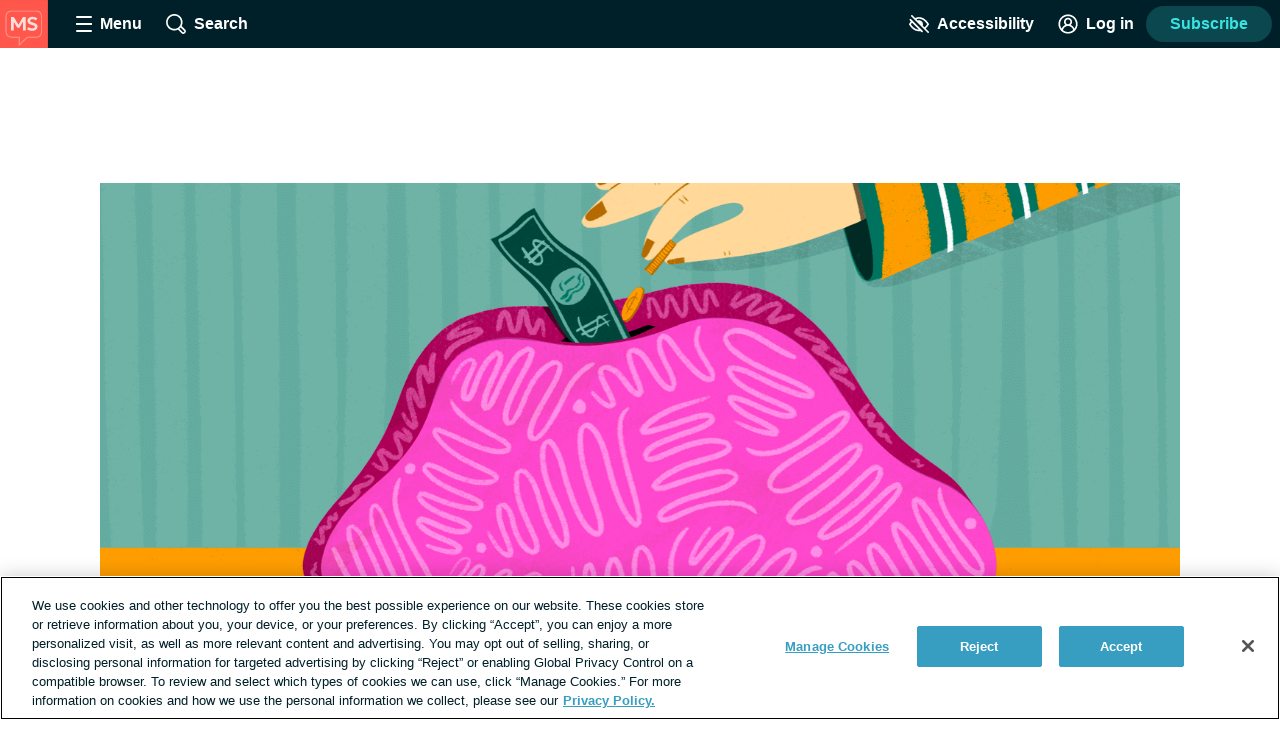

--- FILE ---
content_type: image/svg+xml
request_url: https://multiplesclerosis.net/images/logo_avatar.svg
body_size: 1802
content:
<?xml version="1.0" encoding="UTF-8"?>
<svg width="256px" height="256px" viewBox="0 0 256 256" version="1.1" xmlns="http://www.w3.org/2000/svg" xmlns:xlink="http://www.w3.org/1999/xlink">
    <title>logo_avatar</title>
    <g id="logo_avatar" stroke="none" fill="none" fill-rule="evenodd" stroke-width="1">
        <g id="Group" transform="translate(-0.5, 0.0742)">
            <rect id="Rectangle-path" fill="#FF574C" x="0" y="0" width="256" height="256"></rect>
            <path d="M100.948471,244.847192 L100.948471,200.606599 L60.7237172,200.606599 C53.1006061,200.606599 45.4076768,197.357899 39.6196633,191.695731 C33.7902761,185.992189 30.4476229,178.367354 30.4476229,170.774411 L30.4476229,84.973037 C30.4476229,77.3154478 33.7299394,70.1241751 39.6877576,64.7214545 C45.3740606,59.5652525 53.0411313,56.6070303 60.7228552,56.6070303 L196.486465,56.6070303 C204.163017,56.6070303 211.140525,59.538532 216.132956,64.8628148 C221.010747,70.0638384 223.697455,77.2051178 223.697455,84.973037 L223.697455,170.774411 C223.697455,178.606114 221.032296,185.983569 216.195879,191.550061 C211.118114,197.389791 204.119057,200.607461 196.486465,200.607461 L147.717172,200.607461 L100.948471,244.847192 L100.948471,244.847192 Z M60.7237172,61.6072189 C54.2676902,61.6072189 47.8254545,64.092229 43.0467879,68.424404 C38.1465859,72.8669091 35.4478114,78.7445657 35.4478114,84.9721751 L35.4478114,170.773549 C35.4478114,177.030465 38.2422626,183.352889 43.1157441,188.12035 C47.9788822,192.87833 54.3961212,195.607273 60.7237172,195.607273 L105.947798,195.607273 L105.947798,233.234963 L145.727785,195.607273 L196.487327,195.607273 C202.65029,195.607273 208.310734,193.000727 212.423111,188.267744 C216.469118,183.612337 218.697266,177.401104 218.697266,170.773549 L218.697266,84.9721751 C218.697266,71.4334815 209.356283,61.6072189 196.486465,61.6072189 L60.7237172,61.6072189 L60.7237172,61.6072189 Z" id="Shape" fill="#FFFFFF" opacity="0.4"></path>
            <path d="M59.7333333,162.731105 L59.7333333,91.0715795 L74.3362658,91.0715795 L99.1001829,131.797318 L122.880458,91.0715795 L137.368205,91.0715795 L137.368205,162.731105 L122.662886,162.731105 L122.918853,116.198949 L103.746905,148.591145 L93.3930288,148.591145 L73.6067591,116.198949 L73.6067591,162.731105 L59.7333333,162.731105 Z M172.671296,164.266667 C167.398371,164.266667 162.265161,163.495687 157.271666,161.953728 C152.278171,160.411768 148.057911,158.188403 144.610885,155.283633 L151.822763,143.907684 C153.401227,145.456041 155.342313,146.793259 157.646018,147.919337 C159.949723,149.045416 162.408076,149.914501 165.021075,150.526592 C167.634074,151.138684 170.196946,151.44473 172.709692,151.44473 C176.60466,151.44473 179.769055,150.754794 182.202878,149.374921 C184.6367,147.995049 185.853611,145.993488 185.853611,143.370237 C185.853611,141.267371 184.995054,139.504675 183.27794,138.082148 C181.560826,136.659621 178.379366,135.304275 173.733561,134.01611 L167.180799,132.16064 C160.000917,130.147348 154.818646,127.421727 151.633987,123.983776 C148.449327,120.545825 146.856998,116.365686 146.856998,111.443359 C146.856998,108.252804 147.523579,105.32564 148.856742,102.661868 C150.189905,99.9980958 152.063798,97.6872893 154.478423,95.7294487 C156.893048,93.7716081 159.743883,92.2605732 163.030929,91.1963439 C166.317976,90.1321146 169.898318,89.6 173.771956,89.6 C178.985156,89.6 183.832536,90.3581834 188.314096,91.8745501 C192.795656,93.3909169 196.431458,95.4543273 199.221501,98.0647815 L191.766454,109.088832 C190.405562,107.74095 188.760972,106.564753 186.832685,105.56024 C184.904399,104.555727 182.813999,103.77515 180.561487,103.218509 C178.308975,102.661868 176.033,102.383548 173.733561,102.383548 C171.272009,102.383548 169.116551,102.718385 167.267188,103.388061 C165.417824,104.057736 163.979075,105.01213 162.95094,106.251243 C161.922804,107.490355 161.408737,108.97793 161.408737,110.713967 C161.408737,112.040522 161.77669,113.17833 162.512596,114.127392 C163.248501,115.076454 164.497408,115.957269 166.259316,116.769837 C168.021224,117.582405 170.440115,118.442959 173.515988,119.3515 L180.273524,121.347729 C187.363818,123.429268 192.513026,126.071713 195.721149,129.275064 C198.929272,132.478416 200.533333,136.635095 200.533333,141.745101 C200.533333,146.193964 199.410277,150.111778 197.164164,153.498543 C194.918051,156.885309 191.710995,159.526688 187.542995,161.422679 C183.374994,163.318671 178.417762,164.266667 172.671296,164.266667 Z" id="Combined-Shape" fill="#FFFFFF" fill-rule="nonzero" opacity="0.801176525"></path>
        </g>
    </g>
</svg>